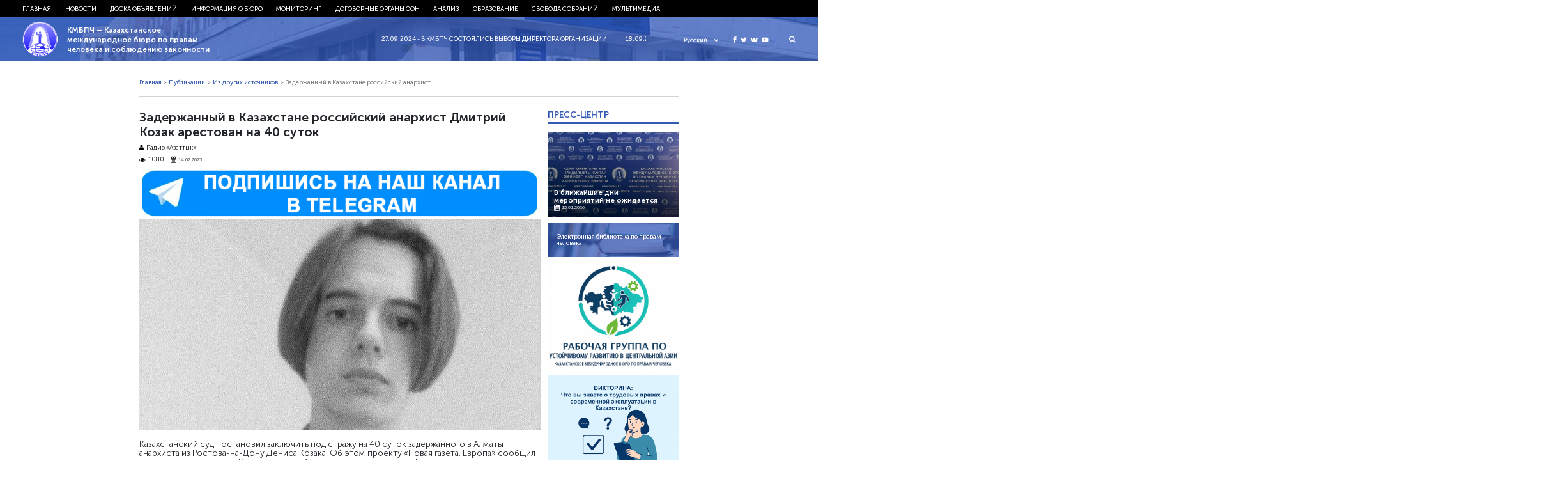

--- FILE ---
content_type: text/html; charset=UTF-8
request_url: https://bureau.kz/novosti/kozak-arestovan-na-40-sutok/
body_size: 12023
content:
<!DOCTYPE html>
<html>
<head>

    <meta name='robots' content='index, follow, max-image-preview:large, max-snippet:-1, max-video-preview:-1' />

	<!-- This site is optimized with the Yoast SEO plugin v26.5 - https://yoast.com/wordpress/plugins/seo/ -->
	<title>Задержанный в Казахстане российский анархист Дмитрий Козак арестован на 40 суток</title>
	<meta name="description" content="Козак уже написал заявление на предоставление статуса беженца. Рассмотрение ходатайства может занять до трёх месяцев, причём срок рассмотрения может быть продлён до полугода, уточнил правозащитник." />
	<link rel="canonical" href="https://bureau.kz/novosti/kozak-arestovan-na-40-sutok/" />
	<meta property="og:locale" content="ru_RU" />
	<meta property="og:type" content="article" />
	<meta property="og:title" content="Задержанный в Казахстане российский анархист Дмитрий Козак арестован на 40 суток" />
	<meta property="og:description" content="Козак уже написал заявление на предоставление статуса беженца. Рассмотрение ходатайства может занять до трёх месяцев, причём срок рассмотрения может быть продлён до полугода, уточнил правозащитник." />
	<meta property="og:url" content="https://bureau.kz/novosti/kozak-arestovan-na-40-sutok/" />
	<meta property="og:site_name" content="КМБПЧ - Казахстанское международное бюро по правам человека и соблюдению законности" />
	<meta property="article:published_time" content="2023-02-14T07:16:01+00:00" />
	<meta property="article:modified_time" content="2023-02-14T07:16:23+00:00" />
	<meta property="og:image" content="https://bureau.kz/wp-content/uploads/2023/02/1002_kozak.jpg" />
	<meta property="og:image:width" content="1200" />
	<meta property="og:image:height" content="630" />
	<meta property="og:image:type" content="image/jpeg" />
	<meta name="author" content="grishyn" />
	<meta name="twitter:card" content="summary_large_image" />
	<meta name="twitter:title" content="Задержанный в Казахстане российский анархист Дмитрий Козак арестован на 40 суток" />
	<meta name="twitter:description" content="Козак уже написал заявление на предоставление статуса беженца. Рассмотрение ходатайства может занять до трёх месяцев, причём срок рассмотрения может быть продлён до полугода, уточнил правозащитник." />
	<meta name="twitter:image" content="https://bureau.kz/wp-content/uploads/2023/02/1002_kozak.jpg" />
	<meta name="twitter:label1" content="Написано автором" />
	<meta name="twitter:data1" content="grishyn" />
	<meta name="twitter:label2" content="Примерное время для чтения" />
	<meta name="twitter:data2" content="2 минуты" />
	<script type="application/ld+json" class="yoast-schema-graph">{"@context":"https://schema.org","@graph":[{"@type":"Article","@id":"https://bureau.kz/novosti/kozak-arestovan-na-40-sutok/#article","isPartOf":{"@id":"https://bureau.kz/novosti/kozak-arestovan-na-40-sutok/"},"author":{"name":"grishyn","@id":"https://bureau.kz/#/schema/person/854591673747b4c84ffeb3b9073e9b51"},"headline":"Задержанный в Казахстане российский анархист Дмитрий Козак арестован на 40 суток","datePublished":"2023-02-14T07:16:01+00:00","dateModified":"2023-02-14T07:16:23+00:00","mainEntityOfPage":{"@id":"https://bureau.kz/novosti/kozak-arestovan-na-40-sutok/"},"wordCount":195,"publisher":{"@id":"https://bureau.kz/#organization"},"image":{"@id":"https://bureau.kz/novosti/kozak-arestovan-na-40-sutok/#primaryimage"},"thumbnailUrl":"https://bureau.kz/wp-content/uploads/2023/02/1002_kozak.jpg","keywords":["Беженцы"],"articleSection":["Из других источников","Новости"],"inLanguage":"ru-RU"},{"@type":"WebPage","@id":"https://bureau.kz/novosti/kozak-arestovan-na-40-sutok/","url":"https://bureau.kz/novosti/kozak-arestovan-na-40-sutok/","name":"Задержанный в Казахстане российский анархист Дмитрий Козак арестован на 40 суток","isPartOf":{"@id":"https://bureau.kz/#website"},"primaryImageOfPage":{"@id":"https://bureau.kz/novosti/kozak-arestovan-na-40-sutok/#primaryimage"},"image":{"@id":"https://bureau.kz/novosti/kozak-arestovan-na-40-sutok/#primaryimage"},"thumbnailUrl":"https://bureau.kz/wp-content/uploads/2023/02/1002_kozak.jpg","datePublished":"2023-02-14T07:16:01+00:00","dateModified":"2023-02-14T07:16:23+00:00","description":"Козак уже написал заявление на предоставление статуса беженца. Рассмотрение ходатайства может занять до трёх месяцев, причём срок рассмотрения может быть продлён до полугода, уточнил правозащитник.","breadcrumb":{"@id":"https://bureau.kz/novosti/kozak-arestovan-na-40-sutok/#breadcrumb"},"inLanguage":"ru-RU","potentialAction":[{"@type":"ReadAction","target":["https://bureau.kz/novosti/kozak-arestovan-na-40-sutok/"]}]},{"@type":"ImageObject","inLanguage":"ru-RU","@id":"https://bureau.kz/novosti/kozak-arestovan-na-40-sutok/#primaryimage","url":"https://bureau.kz/wp-content/uploads/2023/02/1002_kozak.jpg","contentUrl":"https://bureau.kz/wp-content/uploads/2023/02/1002_kozak.jpg","width":1200,"height":630},{"@type":"BreadcrumbList","@id":"https://bureau.kz/novosti/kozak-arestovan-na-40-sutok/#breadcrumb","itemListElement":[{"@type":"ListItem","position":1,"name":"Home","item":"https://bureau.kz/"},{"@type":"ListItem","position":2,"name":"Задержанный в Казахстане российский анархист Дмитрий Козак арестован на 40 суток"}]},{"@type":"WebSite","@id":"https://bureau.kz/#website","url":"https://bureau.kz/","name":"КМБПЧ - Казахстанское международное бюро по правам человека и соблюдению законности","description":"Правозащитное общественное объединение","publisher":{"@id":"https://bureau.kz/#organization"},"potentialAction":[{"@type":"SearchAction","target":{"@type":"EntryPoint","urlTemplate":"https://bureau.kz/?s={search_term_string}"},"query-input":{"@type":"PropertyValueSpecification","valueRequired":true,"valueName":"search_term_string"}}],"inLanguage":"ru-RU"},{"@type":"Organization","@id":"https://bureau.kz/#organization","name":"казахстанские международное бюро по правам человека и соблюдению законности","url":"https://bureau.kz/","logo":{"@type":"ImageObject","inLanguage":"ru-RU","@id":"https://bureau.kz/#/schema/logo/image/","url":"https://bureau.kz/wp-content/uploads/2020/04/kmbpch-logo_png.png","contentUrl":"https://bureau.kz/wp-content/uploads/2020/04/kmbpch-logo_png.png","width":300,"height":289,"caption":"казахстанские международное бюро по правам человека и соблюдению законности"},"image":{"@id":"https://bureau.kz/#/schema/logo/image/"}},{"@type":"Person","@id":"https://bureau.kz/#/schema/person/854591673747b4c84ffeb3b9073e9b51","name":"grishyn","url":"https://bureau.kz/author/grishyn/"}]}</script>
	<!-- / Yoast SEO plugin. -->


<link rel="alternate" title="oEmbed (JSON)" type="application/json+oembed" href="https://bureau.kz/wp-json/oembed/1.0/embed?url=https%3A%2F%2Fbureau.kz%2Fnovosti%2Fkozak-arestovan-na-40-sutok%2F&#038;lang=ru" />
<link rel="alternate" title="oEmbed (XML)" type="text/xml+oembed" href="https://bureau.kz/wp-json/oembed/1.0/embed?url=https%3A%2F%2Fbureau.kz%2Fnovosti%2Fkozak-arestovan-na-40-sutok%2F&#038;format=xml&#038;lang=ru" />
<style id='wp-img-auto-sizes-contain-inline-css' type='text/css'>
img:is([sizes=auto i],[sizes^="auto," i]){contain-intrinsic-size:3000px 1500px}
/*# sourceURL=wp-img-auto-sizes-contain-inline-css */
</style>
<style id='wp-emoji-styles-inline-css' type='text/css'>

	img.wp-smiley, img.emoji {
		display: inline !important;
		border: none !important;
		box-shadow: none !important;
		height: 1em !important;
		width: 1em !important;
		margin: 0 0.07em !important;
		vertical-align: -0.1em !important;
		background: none !important;
		padding: 0 !important;
	}
/*# sourceURL=wp-emoji-styles-inline-css */
</style>
<style id='wp-block-library-inline-css' type='text/css'>
:root{--wp-block-synced-color:#7a00df;--wp-block-synced-color--rgb:122,0,223;--wp-bound-block-color:var(--wp-block-synced-color);--wp-editor-canvas-background:#ddd;--wp-admin-theme-color:#007cba;--wp-admin-theme-color--rgb:0,124,186;--wp-admin-theme-color-darker-10:#006ba1;--wp-admin-theme-color-darker-10--rgb:0,107,160.5;--wp-admin-theme-color-darker-20:#005a87;--wp-admin-theme-color-darker-20--rgb:0,90,135;--wp-admin-border-width-focus:2px}@media (min-resolution:192dpi){:root{--wp-admin-border-width-focus:1.5px}}.wp-element-button{cursor:pointer}:root .has-very-light-gray-background-color{background-color:#eee}:root .has-very-dark-gray-background-color{background-color:#313131}:root .has-very-light-gray-color{color:#eee}:root .has-very-dark-gray-color{color:#313131}:root .has-vivid-green-cyan-to-vivid-cyan-blue-gradient-background{background:linear-gradient(135deg,#00d084,#0693e3)}:root .has-purple-crush-gradient-background{background:linear-gradient(135deg,#34e2e4,#4721fb 50%,#ab1dfe)}:root .has-hazy-dawn-gradient-background{background:linear-gradient(135deg,#faaca8,#dad0ec)}:root .has-subdued-olive-gradient-background{background:linear-gradient(135deg,#fafae1,#67a671)}:root .has-atomic-cream-gradient-background{background:linear-gradient(135deg,#fdd79a,#004a59)}:root .has-nightshade-gradient-background{background:linear-gradient(135deg,#330968,#31cdcf)}:root .has-midnight-gradient-background{background:linear-gradient(135deg,#020381,#2874fc)}:root{--wp--preset--font-size--normal:16px;--wp--preset--font-size--huge:42px}.has-regular-font-size{font-size:1em}.has-larger-font-size{font-size:2.625em}.has-normal-font-size{font-size:var(--wp--preset--font-size--normal)}.has-huge-font-size{font-size:var(--wp--preset--font-size--huge)}.has-text-align-center{text-align:center}.has-text-align-left{text-align:left}.has-text-align-right{text-align:right}.has-fit-text{white-space:nowrap!important}#end-resizable-editor-section{display:none}.aligncenter{clear:both}.items-justified-left{justify-content:flex-start}.items-justified-center{justify-content:center}.items-justified-right{justify-content:flex-end}.items-justified-space-between{justify-content:space-between}.screen-reader-text{border:0;clip-path:inset(50%);height:1px;margin:-1px;overflow:hidden;padding:0;position:absolute;width:1px;word-wrap:normal!important}.screen-reader-text:focus{background-color:#ddd;clip-path:none;color:#444;display:block;font-size:1em;height:auto;left:5px;line-height:normal;padding:15px 23px 14px;text-decoration:none;top:5px;width:auto;z-index:100000}html :where(.has-border-color){border-style:solid}html :where([style*=border-top-color]){border-top-style:solid}html :where([style*=border-right-color]){border-right-style:solid}html :where([style*=border-bottom-color]){border-bottom-style:solid}html :where([style*=border-left-color]){border-left-style:solid}html :where([style*=border-width]){border-style:solid}html :where([style*=border-top-width]){border-top-style:solid}html :where([style*=border-right-width]){border-right-style:solid}html :where([style*=border-bottom-width]){border-bottom-style:solid}html :where([style*=border-left-width]){border-left-style:solid}html :where(img[class*=wp-image-]){height:auto;max-width:100%}:where(figure){margin:0 0 1em}html :where(.is-position-sticky){--wp-admin--admin-bar--position-offset:var(--wp-admin--admin-bar--height,0px)}@media screen and (max-width:600px){html :where(.is-position-sticky){--wp-admin--admin-bar--position-offset:0px}}

/*# sourceURL=wp-block-library-inline-css */
</style>
<style id='classic-theme-styles-inline-css' type='text/css'>
/*! This file is auto-generated */
.wp-block-button__link{color:#fff;background-color:#32373c;border-radius:9999px;box-shadow:none;text-decoration:none;padding:calc(.667em + 2px) calc(1.333em + 2px);font-size:1.125em}.wp-block-file__button{background:#32373c;color:#fff;text-decoration:none}
/*# sourceURL=/wp-includes/css/classic-themes.min.css */
</style>
<script type="text/javascript" src="https://bureau.kz/wp-includes/js/jquery/jquery.min.js?ver=3.7.1" id="jquery-core-js"></script>
<script type="text/javascript" src="https://bureau.kz/wp-includes/js/jquery/jquery-migrate.min.js?ver=3.4.1" id="jquery-migrate-js"></script>
<script type="text/javascript" src="https://bureau.kz/wp-content/themes/kmb/assets/js/jquery.cookie.js?ver=6.9" id="cookie-js"></script>
<link rel="https://api.w.org/" href="https://bureau.kz/wp-json/" /><link rel="alternate" title="JSON" type="application/json" href="https://bureau.kz/wp-json/wp/v2/posts/52698" /><link rel='shortlink' href='https://bureau.kz/?p=52698' />
    <meta charset="utf-8">
	
	<meta name="yandex-verification" content="4f7587ca0b54ffd4" />
	<script charset="UTF-8" src="//web.webpushs.com/js/push/cf75fec092c8a63cf68d82bd321f3844_1.js" async></script>
    <meta name="viewport" content="width=device-width, initial-scale=1.0">
    <link rel="stylesheet" type="text/css" href="https://bureau.kz/wp-content/themes/kmb/assets/css/bootstrap.css"/>
    <link rel="stylesheet" type="text/css" href="https://bureau.kz/wp-content/themes/kmb/assets/css/font-awesome.min.css"/>
    <link rel="stylesheet" type="text/css" href="https://bureau.kz/wp-content/themes/kmb/assets/css/owl.carousel.min.css"/>
    <link rel="stylesheet" type="text/css" href="https://bureau.kz/wp-content/themes/kmb/assets/css/animate.css"/>
    <link rel="stylesheet" type="text/css" href="https://bureau.kz/wp-content/themes/kmb/assets/css/style.css?ver=28.05"/>
    <link rel="stylesheet" type="text/css" href="https://bureau.kz/wp-content/themes/kmb/assets/css/responsive.css?ver=28.05"/>
    <link rel="icon" type="image/png" href="https://bureau.kz/wp-content/themes/kmb/assets/img/ico.png">
  <meta property="fb:app_id" content="414363522289648" />
  <meta property="fb:pages" content="1359934860792339" />
  <meta name="yandex-verification" content="19e457e17d412821" />
  <script async defer src="https://connect.facebook.net/en_US/sdk.js#xfbml=1&version=v3.2"></script>

  <script type="text/javascript">
      (function (d, w, c) {
        (w[c] = w[c] || []).push(function() {
          try {
            w.yaCounter24572609 = new Ya.Metrika({
              id:24572609,
              clickmap:true,
              trackLinks:true,
              accurateTrackBounce:true,
              webvisor:true
            });
          } catch(e) { }
        });

        var n = d.getElementsByTagName("script")[0],
          s = d.createElement("script"),
          f = function () { n.parentNode.insertBefore(s, n); };
        s.type = "text/javascript";
        s.async = true;
        s.src = "https://mc.yandex.ru/metrika/watch.js";

        if (w.opera == "[object Opera]") {
          d.addEventListener("DOMContentLoaded", f, false);
        } else { f(); }
      })(document, window, "yandex_metrika_callbacks");
    </script>
    <noscript><div><img src="https://mc.yandex.ru/watch/24572609" style="position:absolute; left:-9999px;" alt="" /></div></noscript>

    <script async src="https://www.googletagmanager.com/gtag/js?id=UA-113785377-1"></script>
    <script>
      window.dataLayer = window.dataLayer || [];
      function gtag(){dataLayer.push(arguments);}
      gtag('js', new Date());
  
      gtag('config', 'UA-113785377-1');
    </script>

  <!-- Facebook Pixel Code -->
  <script>
    !function(f,b,e,v,n,t,s)
    {if(f.fbq)return;n=f.fbq=function(){n.callMethod?
      n.callMethod.apply(n,arguments):n.queue.push(arguments)};
      if(!f._fbq)f._fbq=n;n.push=n;n.loaded=!0;n.version='2.0';
      n.queue=[];t=b.createElement(e);t.async=!0;
      t.src=v;s=b.getElementsByTagName(e)[0];
      s.parentNode.insertBefore(t,s)}(window, document,'script',
      'https://connect.facebook.net/en_US/fbevents.js');
    fbq('init', '403864540035805');
    fbq('track', 'PageView');
  </script>
  <noscript><img height="1" width="1" style="display:none"
                 src="https://www.facebook.com/tr?id=403864540035805&ev=PageView&noscript=1"
    /></noscript>
  <!-- End Facebook Pixel Code -->
	
  <meta name='robots' content='index, follow, max-image-preview:large, max-snippet:-1, max-video-preview:-1' />

	<!-- This site is optimized with the Yoast SEO plugin v26.5 - https://yoast.com/wordpress/plugins/seo/ -->
	<title>Задержанный в Казахстане российский анархист Дмитрий Козак арестован на 40 суток</title>
	<meta name="description" content="Козак уже написал заявление на предоставление статуса беженца. Рассмотрение ходатайства может занять до трёх месяцев, причём срок рассмотрения может быть продлён до полугода, уточнил правозащитник." />
	<link rel="canonical" href="https://bureau.kz/novosti/kozak-arestovan-na-40-sutok/" />
	<meta property="og:locale" content="ru_RU" />
	<meta property="og:type" content="article" />
	<meta property="og:title" content="Задержанный в Казахстане российский анархист Дмитрий Козак арестован на 40 суток" />
	<meta property="og:description" content="Козак уже написал заявление на предоставление статуса беженца. Рассмотрение ходатайства может занять до трёх месяцев, причём срок рассмотрения может быть продлён до полугода, уточнил правозащитник." />
	<meta property="og:url" content="https://bureau.kz/novosti/kozak-arestovan-na-40-sutok/" />
	<meta property="og:site_name" content="КМБПЧ - Казахстанское международное бюро по правам человека и соблюдению законности" />
	<meta property="article:published_time" content="2023-02-14T07:16:01+00:00" />
	<meta property="article:modified_time" content="2023-02-14T07:16:23+00:00" />
	<meta property="og:image" content="https://bureau.kz/wp-content/uploads/2023/02/1002_kozak.jpg" />
	<meta property="og:image:width" content="1200" />
	<meta property="og:image:height" content="630" />
	<meta property="og:image:type" content="image/jpeg" />
	<meta name="author" content="grishyn" />
	<meta name="twitter:card" content="summary_large_image" />
	<meta name="twitter:title" content="Задержанный в Казахстане российский анархист Дмитрий Козак арестован на 40 суток" />
	<meta name="twitter:description" content="Козак уже написал заявление на предоставление статуса беженца. Рассмотрение ходатайства может занять до трёх месяцев, причём срок рассмотрения может быть продлён до полугода, уточнил правозащитник." />
	<meta name="twitter:image" content="https://bureau.kz/wp-content/uploads/2023/02/1002_kozak.jpg" />
	<meta name="twitter:label1" content="Написано автором" />
	<meta name="twitter:data1" content="grishyn" />
	<meta name="twitter:label2" content="Примерное время для чтения" />
	<meta name="twitter:data2" content="2 минуты" />
	<script type="application/ld+json" class="yoast-schema-graph">{"@context":"https://schema.org","@graph":[{"@type":"Article","@id":"https://bureau.kz/novosti/kozak-arestovan-na-40-sutok/#article","isPartOf":{"@id":"https://bureau.kz/novosti/kozak-arestovan-na-40-sutok/"},"author":{"name":"grishyn","@id":"https://bureau.kz/#/schema/person/854591673747b4c84ffeb3b9073e9b51"},"headline":"Задержанный в Казахстане российский анархист Дмитрий Козак арестован на 40 суток","datePublished":"2023-02-14T07:16:01+00:00","dateModified":"2023-02-14T07:16:23+00:00","mainEntityOfPage":{"@id":"https://bureau.kz/novosti/kozak-arestovan-na-40-sutok/"},"wordCount":195,"publisher":{"@id":"https://bureau.kz/#organization"},"image":{"@id":"https://bureau.kz/novosti/kozak-arestovan-na-40-sutok/#primaryimage"},"thumbnailUrl":"https://bureau.kz/wp-content/uploads/2023/02/1002_kozak.jpg","keywords":["Беженцы"],"articleSection":["Из других источников","Новости"],"inLanguage":"ru-RU"},{"@type":"WebPage","@id":"https://bureau.kz/novosti/kozak-arestovan-na-40-sutok/","url":"https://bureau.kz/novosti/kozak-arestovan-na-40-sutok/","name":"Задержанный в Казахстане российский анархист Дмитрий Козак арестован на 40 суток","isPartOf":{"@id":"https://bureau.kz/#website"},"primaryImageOfPage":{"@id":"https://bureau.kz/novosti/kozak-arestovan-na-40-sutok/#primaryimage"},"image":{"@id":"https://bureau.kz/novosti/kozak-arestovan-na-40-sutok/#primaryimage"},"thumbnailUrl":"https://bureau.kz/wp-content/uploads/2023/02/1002_kozak.jpg","datePublished":"2023-02-14T07:16:01+00:00","dateModified":"2023-02-14T07:16:23+00:00","description":"Козак уже написал заявление на предоставление статуса беженца. Рассмотрение ходатайства может занять до трёх месяцев, причём срок рассмотрения может быть продлён до полугода, уточнил правозащитник.","breadcrumb":{"@id":"https://bureau.kz/novosti/kozak-arestovan-na-40-sutok/#breadcrumb"},"inLanguage":"ru-RU","potentialAction":[{"@type":"ReadAction","target":["https://bureau.kz/novosti/kozak-arestovan-na-40-sutok/"]}]},{"@type":"ImageObject","inLanguage":"ru-RU","@id":"https://bureau.kz/novosti/kozak-arestovan-na-40-sutok/#primaryimage","url":"https://bureau.kz/wp-content/uploads/2023/02/1002_kozak.jpg","contentUrl":"https://bureau.kz/wp-content/uploads/2023/02/1002_kozak.jpg","width":1200,"height":630},{"@type":"BreadcrumbList","@id":"https://bureau.kz/novosti/kozak-arestovan-na-40-sutok/#breadcrumb","itemListElement":[{"@type":"ListItem","position":1,"name":"Home","item":"https://bureau.kz/"},{"@type":"ListItem","position":2,"name":"Задержанный в Казахстане российский анархист Дмитрий Козак арестован на 40 суток"}]},{"@type":"WebSite","@id":"https://bureau.kz/#website","url":"https://bureau.kz/","name":"КМБПЧ - Казахстанское международное бюро по правам человека и соблюдению законности","description":"Правозащитное общественное объединение","publisher":{"@id":"https://bureau.kz/#organization"},"potentialAction":[{"@type":"SearchAction","target":{"@type":"EntryPoint","urlTemplate":"https://bureau.kz/?s={search_term_string}"},"query-input":{"@type":"PropertyValueSpecification","valueRequired":true,"valueName":"search_term_string"}}],"inLanguage":"ru-RU"},{"@type":"Organization","@id":"https://bureau.kz/#organization","name":"казахстанские международное бюро по правам человека и соблюдению законности","url":"https://bureau.kz/","logo":{"@type":"ImageObject","inLanguage":"ru-RU","@id":"https://bureau.kz/#/schema/logo/image/","url":"https://bureau.kz/wp-content/uploads/2020/04/kmbpch-logo_png.png","contentUrl":"https://bureau.kz/wp-content/uploads/2020/04/kmbpch-logo_png.png","width":300,"height":289,"caption":"казахстанские международное бюро по правам человека и соблюдению законности"},"image":{"@id":"https://bureau.kz/#/schema/logo/image/"}},{"@type":"Person","@id":"https://bureau.kz/#/schema/person/854591673747b4c84ffeb3b9073e9b51","name":"grishyn","url":"https://bureau.kz/author/grishyn/"}]}</script>
	<!-- / Yoast SEO plugin. -->


<link rel="https://api.w.org/" href="https://bureau.kz/wp-json/" /><link rel="alternate" title="JSON" type="application/json" href="https://bureau.kz/wp-json/wp/v2/posts/52698" /><link rel='shortlink' href='https://bureau.kz/?p=52698' />
</head>
<body>
	
	<div id="fb-root"></div>
<script async defer crossorigin="anonymous" src="https://connect.facebook.net/ru_RU/sdk.js#xfbml=1&version=v20.0" nonce="nwUFWIqO"></script>


<!-- <div class="loader">
    <img src="https://bureau.kz/wp-content/themes/kmb/assets/img/logo.png">
</div> -->
<div class="hFixer">
<header>
    <div class="header-nav">
        <div class="header-container">
            <!--------------mobile-------------->
            <div class="mob_block">
                <div class="flex align-center headerMob">
                    <button id="menu_show">
                        <i class="fa fa-bars"></i>
                        <i class="fa fa-close"></i>
                    </button>
                  <div class="social">
                    <a href="https://www.facebook.com/kibhr/" target="_blank">
                      <i class="fa fa-facebook" aria-hidden="true"></i>
                    </a>
                    <a href="https://twitter.com/bureau_kz" target="_blank">
                      <i class="fa fa-twitter" aria-hidden="true"></i>
                    </a>
                    <a href="https://vk.com/bureaukz" target="_blank">
                      <i class="fa fa-vk" aria-hidden="true"></i>
                    </a>
                    <a href="https://www.youtube.com/channel/UCS-naQUtdVyDmXJwjcUlcVA" target="_blank">
                      <i class="fa fa-youtube-play" aria-hidden="true"></i>
                    </a>
                  </div>
                                        <div class="lang_select">
                        <div class="lang_select_box">
                            <a href="#" class="lang_item_active">
                                <span>Русский</span>
                                <i class="fa fa-chevron-down" aria-hidden="true"></i>
                            </a>
                        </div>
                        <div class="lang_dropdown">
                            <a href="/" class="lang_item">
                              <span>Русский</span>
                            </a>
                            <a href="/kk/" class="lang_item">
                                <span>Қазақ тілі</span>
                            </a>
                            <a href="/en/" class="lang_item">
                                <span>English</span>
                            </a>
                        </div>
                    </div>
                </div>

            </div>
            <!--------------/mobile-------------->

            <div class="menu flex start"><ul id="menu-top_menu_ru" class="menu flex start"><li id="menu-item-38562" class="menu-item menu-item-type-custom menu-item-object-custom menu-item-38562"><a href="/">Главная</a></li>
<li id="menu-item-38570" class="menu-item menu-item-type-taxonomy menu-item-object-category current-post-ancestor current-menu-parent current-post-parent menu-item-has-children mparent menu-item-38570"><a href="https://bureau.kz/novosti/">Новости</a>
<ul class="sub-menu">
	<li id="menu-item-38576" class="menu-item menu-item-type-taxonomy menu-item-object-category current-post-ancestor current-menu-parent current-post-parent menu-item-38576"><a href="https://bureau.kz/publ-all/iz_drugikh_istochnikov/">Из других источников</a></li>
	<li id="menu-item-38575" class="menu-item menu-item-type-taxonomy menu-item-object-category menu-item-38575"><a href="https://bureau.kz/publ-all/sobstvennaya_informaciya/">Собственная информация</a></li>
	<li id="menu-item-38577" class="menu-item menu-item-type-taxonomy menu-item-object-category menu-item-38577"><a href="https://bureau.kz/novosti/zayavleniya_i_obrasheniya/">Заявления и обращения</a></li>
	<li id="menu-item-38578" class="menu-item menu-item-type-taxonomy menu-item-object-category menu-item-38578"><a href="https://bureau.kz/novosti/strategicheskie_dela/">Стратегические дела</a></li>
	<li id="menu-item-38579" class="menu-item menu-item-type-taxonomy menu-item-object-category menu-item-38579"><a href="https://bureau.kz/novosti/nashi_dostijeniya/">Наши достижения</a></li>
	<li id="menu-item-38580" class="menu-item menu-item-type-taxonomy menu-item-object-category menu-item-38580"><a href="https://bureau.kz/novosti/nashi_press-konferencii/">Наши пресс-конференции</a></li>
	<li id="menu-item-38581" class="menu-item menu-item-type-taxonomy menu-item-object-category menu-item-38581"><a href="https://bureau.kz/novosti/kmbpchisz_v_zerkale_smi/">КМБПЧиСЗ в зеркале СМИ</a></li>
</ul>
</li>
<li id="menu-item-38571" class="menu-item menu-item-type-taxonomy menu-item-object-category menu-item-has-children mparent menu-item-38571"><a href="https://bureau.kz/doska_obyyavlenii/">Доска объявлений</a>
<ul class="sub-menu">
	<li id="menu-item-38582" class="menu-item menu-item-type-taxonomy menu-item-object-category menu-item-38582"><a href="https://bureau.kz/doska_obyyavlenii/obyyavleniya_i_meropriyatiya/">Объявления и мероприятия</a></li>
</ul>
</li>
<li id="menu-item-38563" class="menu-item menu-item-type-taxonomy menu-item-object-category menu-item-has-children mparent menu-item-38563"><a href="https://bureau.kz/informaciya_o_byuro/">Информация о бюро</a>
<ul class="sub-menu">
	<li id="menu-item-38583" class="menu-item menu-item-type-taxonomy menu-item-object-category menu-item-38583"><a href="https://bureau.kz/informaciya_o_byuro/istoriya_byuro/">История Бюро</a></li>
	<li id="menu-item-39301" class="menu-item menu-item-type-post_type menu-item-object-page menu-item-39301"><a href="https://bureau.kz/strategiya-razvitiya/">Стратегия развития</a></li>
	<li id="menu-item-39302" class="menu-item menu-item-type-post_type menu-item-object-page menu-item-39302"><a href="https://bureau.kz/status-i-struktura/">Статус и структура</a></li>
	<li id="menu-item-39305" class="menu-item menu-item-type-post_type menu-item-object-page menu-item-39305"><a href="https://bureau.kz/vnutrennyaya-politika/">Внутренняя политика</a></li>
	<li id="menu-item-39310" class="menu-item menu-item-type-post_type menu-item-object-page menu-item-39310"><a href="https://bureau.kz/nashi-proekty/">Наши проекты</a></li>
	<li id="menu-item-39313" class="menu-item menu-item-type-post_type menu-item-object-page menu-item-39313"><a href="https://bureau.kz/nashi-kontakty/">Наши контакты</a></li>
	<li id="menu-item-38584" class="menu-item menu-item-type-taxonomy menu-item-object-category menu-item-38584"><a href="https://bureau.kz/informaciya_o_byuro/nashi_otchety/">Отчетность</a></li>
	<li id="menu-item-38585" class="menu-item menu-item-type-taxonomy menu-item-object-category menu-item-38585"><a href="https://bureau.kz/informaciya_o_byuro/nashi_pozdravleniya/">Наши поздравления</a></li>
</ul>
</li>
<li id="menu-item-38564" class="menu-item menu-item-type-taxonomy menu-item-object-category menu-item-has-children mparent menu-item-38564"><a href="https://bureau.kz/monitoring_2/">Мониторинг</a>
<ul class="sub-menu">
	<li id="menu-item-39322" class="menu-item menu-item-type-post_type menu-item-object-page menu-item-39322"><a href="https://bureau.kz/elektronnyj-byulleten-situacziya-s-pravami-cheloveka-v-kazahstane/">Электронный бюллетень «Ситуация с правами человека в Казахстане»</a></li>
	<li id="menu-item-38586" class="menu-item menu-item-type-taxonomy menu-item-object-category menu-item-38586"><a href="https://bureau.kz/monitoring_2/doklady_i_otchety_kmbpc/">Доклады и отчеты КМБПЧ</a></li>
	<li id="menu-item-38587" class="menu-item menu-item-type-taxonomy menu-item-object-category menu-item-38587"><a href="https://bureau.kz/monitoring_2/mejdunarodnye_otchety_2/">Доклады и отчеты международных правозащитных организаций и зарубежных госструктур</a></li>
	<li id="menu-item-38588" class="menu-item menu-item-type-taxonomy menu-item-object-category menu-item-38588"><a href="https://bureau.kz/monitoring_2/alternativnye_doklady/">Альтернативные доклады НПО РК в договорных органах</a></li>
	<li id="menu-item-38589" class="menu-item menu-item-type-taxonomy menu-item-object-category menu-item-38589"><a href="https://bureau.kz/monitoring_2/nacionalnyi_plan_deistvii_rk_po_pravam_cheloveka/">Национальный план действий РК по правам человека</a></li>
	<li id="menu-item-38590" class="menu-item menu-item-type-taxonomy menu-item-object-category menu-item-38590"><a href="https://bureau.kz/monitoring_2/universalnyi_periodicheskii_obzor/">Универсальный периодический обзор</a></li>
	<li id="menu-item-38591" class="menu-item menu-item-type-taxonomy menu-item-object-category menu-item-38591"><a href="https://bureau.kz/monitoring_2/sudebnaya_praktika/">Судебная практика</a></li>
</ul>
</li>
<li id="menu-item-38565" class="menu-item menu-item-type-taxonomy menu-item-object-category menu-item-has-children mparent menu-item-38565"><a href="https://bureau.kz/dogovornye_organy_oon/">Договорные органы ООН</a>
<ul class="sub-menu">
	<li id="menu-item-38592" class="menu-item menu-item-type-taxonomy menu-item-object-category menu-item-38592"><a href="https://bureau.kz/dogovornye_organy_oon/kommentarii_i_zamechaniya_dogovornykh_organov_k_dokladam_rk/">Комментарии и замечания договорных органов к докладам РК и доклады тематических механизмов о визитах в РК</a></li>
	<li id="menu-item-39329" class="menu-item menu-item-type-post_type menu-item-object-page menu-item-39329"><a href="https://bureau.kz/tablicza-reshenij-konvenczionnyh-organov-oon-v-otnoshenii-kazahstana/">Таблица решений конвенционных органов ООН в отношении Казахстана</a></li>
	<li id="menu-item-38595" class="menu-item menu-item-type-taxonomy menu-item-object-category menu-item-38595"><a href="https://bureau.kz/dogovornye_organy_oon/posobiya_2/">Пособия</a></li>
</ul>
</li>
<li id="menu-item-38566" class="menu-item menu-item-type-taxonomy menu-item-object-category menu-item-has-children mparent menu-item-38566"><a href="https://bureau.kz/analiz/">Анализ</a>
<ul class="sub-menu">
	<li id="menu-item-38596" class="menu-item menu-item-type-taxonomy menu-item-object-category menu-item-38596"><a href="https://bureau.kz/analiz/tekushii_analiz_zakonodatelstva/">Текущий анализ законодательства</a></li>
	<li id="menu-item-38597" class="menu-item menu-item-type-taxonomy menu-item-object-category menu-item-38597"><a href="https://bureau.kz/analiz/kommentarii_i_zaklyucheniya/">Комментарии и заключения</a></li>
</ul>
</li>
<li id="menu-item-38567" class="menu-item menu-item-type-taxonomy menu-item-object-category menu-item-has-children mparent menu-item-38567"><a href="https://bureau.kz/obrazovanie/">Образование</a>
<ul class="sub-menu">
	<li id="menu-item-38598" class="menu-item menu-item-type-taxonomy menu-item-object-category menu-item-38598"><a href="https://bureau.kz/obrazovanie/shkola_po_pravam_cheloveka/">Школа по правам человека</a></li>
	<li id="menu-item-38599" class="menu-item menu-item-type-taxonomy menu-item-object-category menu-item-38599"><a href="https://bureau.kz/obrazovanie/znai_svoi_prava/">«Знай свои права!»</a></li>
	<li id="menu-item-38593" class="menu-item menu-item-type-taxonomy menu-item-object-category menu-item-38593"><a href="https://bureau.kz/obrazovanie/uchebnye_posobiya/">Пособия и памятки</a></li>
</ul>
</li>
<li id="menu-item-38568" class="menu-item menu-item-type-taxonomy menu-item-object-category menu-item-has-children mparent menu-item-38568"><a href="https://bureau.kz/svoboda_sobranii/">Свобода собраний</a>
<ul class="sub-menu">
	<li id="menu-item-38594" class="menu-item menu-item-type-taxonomy menu-item-object-category menu-item-38594"><a href="https://bureau.kz/svoboda_sobranii/mejdunarodnye_dokumenty/">Международные документы</a></li>
	<li id="menu-item-38600" class="menu-item menu-item-type-taxonomy menu-item-object-category menu-item-38600"><a href="https://bureau.kz/svoboda_sobranii/zakonodatelnye_akty_rk/">Законодательные акты РК</a></li>
	<li id="menu-item-38601" class="menu-item menu-item-type-taxonomy menu-item-object-category menu-item-38601"><a href="https://bureau.kz/svoboda_sobranii/analitika/">Аналитика</a></li>
	<li id="menu-item-38602" class="menu-item menu-item-type-taxonomy menu-item-object-category menu-item-38602"><a href="https://bureau.kz/svoboda_sobranii/otvety_gosudarstvennykh_organov/">Ответы государственных органов</a></li>
	<li id="menu-item-38603" class="menu-item menu-item-type-taxonomy menu-item-object-category menu-item-38603"><a href="https://bureau.kz/svoboda_sobranii/doklady/">Доклады</a></li>
	<li id="menu-item-38604" class="menu-item menu-item-type-taxonomy menu-item-object-category menu-item-38604"><a href="https://bureau.kz/svoboda_sobranii/zakonoproekt/">Законопроект</a></li>
	<li id="menu-item-39332" class="menu-item menu-item-type-post_type menu-item-object-page menu-item-39332"><a href="https://bureau.kz/pamyatka-pravo-na-svobodu-mirnyh-sobranij/">Памятка «Право на свободу мирных собраний»</a></li>
</ul>
</li>
<li id="menu-item-38573" class="menu-item menu-item-type-taxonomy menu-item-object-category menu-item-has-children mparent menu-item-38573"><a href="https://bureau.kz/multimedia_ru/">Мультимедиа</a>
<ul class="sub-menu">
	<li id="menu-item-38605" class="menu-item menu-item-type-taxonomy menu-item-object-category menu-item-38605"><a href="https://bureau.kz/multimedia_ru/video_ru/">Наше видео</a></li>
	<li id="menu-item-38606" class="menu-item menu-item-type-taxonomy menu-item-object-category menu-item-38606"><a href="https://bureau.kz/multimedia_ru/video-obrasheniya/">Видео-обращения</a></li>
</ul>
</li>
<li class="mob_block"><a target="_blank" href="http://hrlib.kz/" class="library pd1"><div class="libbg"></div><div class="library-text">Электронная библиотека по правам человека</div></a></li></ul></div>        </div>
    </div>
    <div class="header-bottom static">
        <div class="header-container">
            <div class="header-bottom-flex flex align-center">
                <div class="logo-box flex align-center start">
                    <a href="/" class="logo">
                        <img src="https://bureau.kz/wp-content/themes/kmb/assets/img/logo.png">
                    </a>
                    <div class="logo-text">
                        <span>КМБПЧ &#8211; Казахстанское международное бюро по правам человека и соблюдению законности</span>
                    </div>
                </div>
                <div class="header-bottom-right flex align-center">
                    <div class="header-bottom-line">
                        <p>
                            <marquee direction="left" >
                                <a style="margin-right:3em;" href="https://bureau.kz/novosti/v-kmbpch-sostoyalis-vybory-direktora-organizaczii/">27.09.2024 - В КМБПЧ состоялись выборы директора организации</a><a style="margin-right:3em;" href="https://bureau.kz/vazhnoe/golovnoj-ofis-kmbpch-v-almaty-pereehal-po-novomu-adresu/">18.09.2024 - Головной офис КМБПЧ в Алматы переехал по новому адресу</a><a style="margin-right:3em;" href="https://bureau.kz/vazhnoe/spisok-predstavitelej-upolnomochennnogo/">29.11.2022 - СПИСОК ПРЕДСТАВИТЕЛЕЙ УПОЛНОМОЧЕНННОГО ПО ПРАВАМ ЧЕЛОВЕКА В РЕГИОНАХ РК И ИХ КОНТАКТЫ</a>                            </marquee>
                        </p>
                    </div>
                    <div class="header-bottom-settings flex align-center">
                        <div class="lang_select mob_none">
                            <div class="lang_select_box">
                                <a href="#" class="lang_item_active">
                                    <span>Русский</span>
                                    <i class="fa fa-chevron-down" aria-hidden="true"></i>
                                </a>
                            </div>
                            <div class="lang_dropdown">
                                	<li class="lang-item lang-item-33 lang-item-ru current-lang lang-item-first"><a lang="ru-RU" hreflang="ru-RU" href="https://bureau.kz/novosti/kozak-arestovan-na-40-sutok/" aria-current="true">Русский</a></li>
	<li class="lang-item lang-item-40 lang-item-kk no-translation"><a lang="kk" hreflang="kk" href="https://bureau.kz/kk/">Қазақ тілі</a></li>
	<li class="lang-item lang-item-36 lang-item-en no-translation"><a lang="en-GB" hreflang="en-GB" href="https://bureau.kz/en/">English</a></li>
                            </div>
                        </div>
                        <div class="social mob_none">
                            <a href="https://www.facebook.com/kibhr/" target="_blank">
                                <i class="fa fa-facebook" aria-hidden="true"></i>
                            </a>
                            <a href="https://twitter.com/bureau_kz" target="_blank">
                                <i class="fa fa-twitter" aria-hidden="true"></i>
                            </a>
                            <a href="https://vk.com/bureaukz" target="_blank">
                                <i class="fa fa-vk" aria-hidden="true"></i>
                            </a>
                            <a href="https://www.youtube.com/channel/UCS-naQUtdVyDmXJwjcUlcVA" target="_blank">
                                <i class="fa fa-youtube-play" aria-hidden="true"></i>
                            </a>
                        </div>
                        <button class="search_btn">
                            <i class="fa fa-search" aria-hidden="true"></i>
                        </button>
                    </div>
                </div>
	                            <div class="site-search">
                    <div class="site-seacrh-form">
                        <form class="flex" action="/">
                            <input type="text" name="s" placeholder="Поиск">
                            <button type="submit"><i class="fa fa-search"></i></button>
                        </form>
                    </div>
                </div>
            </div>
        </div>
    </div>
</header>
<div class="hContent">  <div class="section-container flex align-start">
    <div class="bread">
      <ul>
        <li><a href="/">Главная</a></li>
        <li>></li>
		  		  <li><a href="/publ-all/">Публикации</a></li><li>></li><li><a href="/publ-all/iz_drugikh_istochnikov/">Из других источников</a></li><li>></li><li><span>Задержанный в Казахстане российский анархист...</span></li>      </ul>
    </div>
  </div>
    <section id="news" class="categoryFix">
        <div class="section-container flex align-start">
            <div class="left-box">
                <div id="single-post">
                    
<article id="post-52698" class="post-52698 post type-post status-publish format-standard has-post-thumbnail hentry category-iz_drugikh_istochnikov category-novosti tag-bezhenczy">
	<header class="entry-header">
		<h1 class="entry-title">Задержанный в Казахстане российский анархист Дмитрий Козак арестован на 40 суток</h1>		
	  	      <div class="mns-bottom cont-date">
        <button class="comment">
          <i class="fa fa-user" aria-hidden="true"></i>
          <div class="text-left">Радио «Азаттык»</div>
        </button>
    </div>
        <div class="mns-bottom cont-date">
		      <button class="comment">
        <i class="fa fa-eye" aria-hidden="true"></i>
		  1080      </button>
      <div class="mn-date">
        <i class="fa fa-calendar" aria-hidden="true"></i>
        <span>14.02.2023</span>
      </div>
    </div>
<a href="https://t.me/kibhr" target="_blank"><img src="https://bureau.kz/wp-content/uploads/2020/08/button-telegram.png" width="100%" height="150px" /></a>
  </header><!-- .entry-header -->

	
			<div class="post-thumbnail">
				<img width="1200" height="630" src="https://bureau.kz/wp-content/uploads/2023/02/1002_kozak.jpg" class="attachment-post-thumbnail size-post-thumbnail wp-post-image" alt="" decoding="async" fetchpriority="high" srcset="https://bureau.kz/wp-content/uploads/2023/02/1002_kozak.jpg 1200w, https://bureau.kz/wp-content/uploads/2023/02/1002_kozak-300x158.jpg 300w, https://bureau.kz/wp-content/uploads/2023/02/1002_kozak-1024x538.jpg 1024w, https://bureau.kz/wp-content/uploads/2023/02/1002_kozak-768x403.jpg 768w" sizes="(max-width: 1200px) 100vw, 1200px" />			</div><!-- .post-thumbnail -->

		
	<div class="entry-content">
		
<p>Казахстанский суд постановил заключить под стражу на 40 суток задержанного в Алматы анархиста из Ростова-на-Дону Дениса Козака. Об этом проекту «Новая газета. Европа» сообщил заместитель директора Казахстанского бюро по правам человека Денис Дживага.</p>



<p>По данным издания, Козака должны перевести в следственный изолятор уже сегодня, 12 февраля. Козак уже написал заявление на предоставление статуса беженца. Рассмотрение ходатайства может занять до трёх месяцев, причём срок рассмотрения может быть продлён до полугода, уточнил правозащитник.</p>



<p>О задержании Козака полицией в Алматы стало известно 9 февраля. Причиной задержания россиянина предположительно послужило объявление его на родине в международный розыск. В России он разыскивается по статье об оправдании терроризма, по которой ему грозит до семи лет тюрьмы. Поводом для уголовного преследования послужил комментарий к посту в российской социальной сети «ВКонтакте» про самоподрыв Михаила Жлобицкого в здании регионального управления архангельского ФСБ в 2018 году.</p>



<p>По поводу обвинений в свой адрес Козак заявлял, что в комментарии не было оправдания поступка Жлобицкого, в нём был только анализ причин произошедшего. 11 февраля стало известно, что уголовное дело в России завели также на тётю Михаила Жлобицкого, поделившуюся в соцсети «ВКонтакте» стихами о племяннике.</p>



<p><em>ИСТОЧНИК:</em></p>



<p><em>Радио <strong>«Азаттык»</strong></em></p>



<p><a href="https://rus.azattyq.org/a/32267390.html">https://rus.azattyq.org/a/32267390.html</a></p>
	</div><!-- .entry-content -->
  <!-- Load Facebook SDK for JavaScript -->
  <br>
  <div class="fb-comments" data-href="https://bureau.kz/novosti/kozak-arestovan-na-40-sutok/" data-width="100%" data-numposts="5"></div>
</article><!-- #post-52698 -->
                </div>
	                                            <div class="single-slider">
                    <h3 class="comment-reply-title">Смотрите также</h3>
                    <div class="news-slider flex align-center" id="resent-slider-box">
                        <button class="slider-arr" id="resent-prev">
                            <i class="fa fa-chevron-left" aria-hidden="true"></i>
                        </button>
                        <div class="news-slider-box owl-carousel" id="resent-slider">

                                                                                                                                        <a href="https://bureau.kz/novosti/delo-o-pytkah-v-atbasare/" class="news-slider-item">
                                            <div class="slider-img">
                                                                                                                                                        <img src="https://bureau.kz/wp-content/uploads/2024/08/0808_atbasar-150x150.jpg">
                                                                                            </div>
                                            <div class="slider-text">
                                                <div class="slider-title">
                                    <span>
                                       Дело о пытках в Атбасаре: прокуратура подала...                                    </span>
                                                </div>
                                                <div class="slider-date">
                                                    <i class="fa fa-calendar" aria-hidden="true"></i>
                                                    <span>
                                        14.01.2026                                    </span>
                                                </div>
                                            </div>
                                        </a>
                                                                                                                                                <a href="https://bureau.kz/novosti/grozit-zapret-na-professiyu/" class="news-slider-item">
                                            <div class="slider-img">
                                                                                                                                                        <img src="https://bureau.kz/wp-content/uploads/2026/01/1301_adam-150x150.jpg">
                                                                                            </div>
                                            <div class="slider-text">
                                                <div class="slider-title">
                                    <span>
                                       Адвокату Гульнар Бажкеновой грозит запрет на...                                    </span>
                                                </div>
                                                <div class="slider-date">
                                                    <i class="fa fa-calendar" aria-hidden="true"></i>
                                                    <span>
                                        13.01.2026                                    </span>
                                                </div>
                                            </div>
                                        </a>
                                                                                                                                                <a href="https://bureau.kz/novosti/god-bez-registraczii/" class="news-slider-item">
                                            <div class="slider-img">
                                                                                                                                                        <img src="https://bureau.kz/wp-content/uploads/2022/06/1306_nablud-150x150.jpeg">
                                                                                            </div>
                                            <div class="slider-text">
                                                <div class="slider-title">
                                    <span>
                                       Год без регистрации: в ЗКО суд не увидел нарушений...                                    </span>
                                                </div>
                                                <div class="slider-date">
                                                    <i class="fa fa-calendar" aria-hidden="true"></i>
                                                    <span>
                                        09.01.2026                                    </span>
                                                </div>
                                            </div>
                                        </a>
                                                                                                                                                <a href="https://bureau.kz/goryachee/prigovor-kotoryj-ischez/" class="news-slider-item">
                                            <div class="slider-img">
                                                                                                                                                        <img src="https://bureau.kz/wp-content/uploads/2025/06/2406_torture_conf-150x150.jpg">
                                                                                            </div>
                                            <div class="slider-text">
                                                <div class="slider-title">
                                    <span>
                                       Приговор, который исчез: как дело о пытках в области...                                    </span>
                                                </div>
                                                <div class="slider-date">
                                                    <i class="fa fa-calendar" aria-hidden="true"></i>
                                                    <span>
                                        09.01.2026                                    </span>
                                                </div>
                                            </div>
                                        </a>
                                                                                                                                                <a href="https://bureau.kz/novosti/za-odobrenie-udarov-po-ktk/" class="news-slider-item">
                                            <div class="slider-img">
                                                                                                                                                        <img src="https://bureau.kz/wp-content/uploads/2026/01/0701_ktk-150x150.webp">
                                                                                            </div>
                                            <div class="slider-text">
                                                <div class="slider-title">
                                    <span>
                                       За одобрение ударов по КТК в Казахстане завели...                                    </span>
                                                </div>
                                                <div class="slider-date">
                                                    <i class="fa fa-calendar" aria-hidden="true"></i>
                                                    <span>
                                        07.01.2026                                    </span>
                                                </div>
                                            </div>
                                        </a>
                                                                                                                                                <a href="https://bureau.kz/novosti/osuzhdennyh-izbivali-i-podveshivali/" class="news-slider-item">
                                            <div class="slider-img">
                                                                                                                                                        <img src="https://bureau.kz/wp-content/uploads/2023/01/1801_pytky_kollaj-150x150.jpg">
                                                                                            </div>
                                            <div class="slider-text">
                                                <div class="slider-title">
                                    <span>
                                       Осужденных избивали и подвешивали: факты пыток...                                    </span>
                                                </div>
                                                <div class="slider-date">
                                                    <i class="fa fa-calendar" aria-hidden="true"></i>
                                                    <span>
                                        06.01.2026                                    </span>
                                                </div>
                                            </div>
                                        </a>
                                                                                                                                                <a href="https://bureau.kz/goryachee/advokat-zayavil-o-riske/" class="news-slider-item">
                                            <div class="slider-img">
                                                                                                                                                        <img src="https://bureau.kz/wp-content/uploads/2026/01/0601_adam-150x150.jpg">
                                                                                            </div>
                                            <div class="slider-text">
                                                <div class="slider-title">
                                    <span>
                                       Адвокат Мурат Адам заявил о риске лишения лицензии                                    </span>
                                                </div>
                                                <div class="slider-date">
                                                    <i class="fa fa-calendar" aria-hidden="true"></i>
                                                    <span>
                                        06.01.2026                                    </span>
                                                </div>
                                            </div>
                                        </a>
                                                                                                                                                <a href="https://bureau.kz/novosti/tokaev-podpisal-zakon-2/" class="news-slider-item">
                                            <div class="slider-img">
                                                                                                                                                        <img src="https://bureau.kz/wp-content/uploads/files/bureau/Media/2017/04_April/lgbt.jpg">
                                                                                            </div>
                                            <div class="slider-text">
                                                <div class="slider-title">
                                    <span>
                                       Токаев подписал закон, касающийся «запрета пропаганды...                                    </span>
                                                </div>
                                                <div class="slider-date">
                                                    <i class="fa fa-calendar" aria-hidden="true"></i>
                                                    <span>
                                        31.12.2025                                    </span>
                                                </div>
                                            </div>
                                        </a>
                                                                                                                                                <a href="https://bureau.kz/novosti/v-dome-glavnogo-redaktora-kaztaga-proveden-obysk/" class="news-slider-item">
                                            <div class="slider-img">
                                                                                                                                                        <img src="https://bureau.kz/wp-content/uploads/2025/12/0912_kaztag-150x150.jpg">
                                                                                            </div>
                                            <div class="slider-text">
                                                <div class="slider-title">
                                    <span>
                                       В доме главного редактора КазТАГа проведен обыск                                    </span>
                                                </div>
                                                <div class="slider-date">
                                                    <i class="fa fa-calendar" aria-hidden="true"></i>
                                                    <span>
                                        30.12.2025                                    </span>
                                                </div>
                                            </div>
                                        </a>
                                                                                                                                                <a href="https://bureau.kz/novosti/nalogoviki-smogut-proveryat/" class="news-slider-item">
                                            <div class="slider-img">
                                                                                                                                                        <img src="https://bureau.kz/wp-content/uploads/2025/12/2512_spy-150x150.jpg">
                                                                                            </div>
                                            <div class="slider-text">
                                                <div class="slider-title">
                                    <span>
                                       Налоговики смогут проверять организации с иностранным...                                    </span>
                                                </div>
                                                <div class="slider-date">
                                                    <i class="fa fa-calendar" aria-hidden="true"></i>
                                                    <span>
                                        25.12.2025                                    </span>
                                                </div>
                                            </div>
                                        </a>
                                                                                                                                                <a href="https://bureau.kz/novosti/glavred-kaztag-pereveden-pod-domashnij-arest/" class="news-slider-item">
                                            <div class="slider-img">
                                                                                                                                                        <img src="https://bureau.kz/wp-content/uploads/2025/12/2412_kasenov-150x150.jpg">
                                                                                            </div>
                                            <div class="slider-text">
                                                <div class="slider-title">
                                    <span>
                                       Главред КазТАГ переведен под домашний арест                                    </span>
                                                </div>
                                                <div class="slider-date">
                                                    <i class="fa fa-calendar" aria-hidden="true"></i>
                                                    <span>
                                        25.12.2025                                    </span>
                                                </div>
                                            </div>
                                        </a>
                                                                                                                                                <a href="https://bureau.kz/novosti/sotrudnikov-kolonii-atbasara-opravdali/" class="news-slider-item">
                                            <div class="slider-img">
                                                                                                                                                        <img src="https://bureau.kz/wp-content/uploads/2024/08/0808_atbasar-150x150.jpg">
                                                                                            </div>
                                            <div class="slider-text">
                                                <div class="slider-title">
                                    <span>
                                       Обвиняемых в пытках бывших сотрудников колонии...                                    </span>
                                                </div>
                                                <div class="slider-date">
                                                    <i class="fa fa-calendar" aria-hidden="true"></i>
                                                    <span>
                                        25.12.2025                                    </span>
                                                </div>
                                            </div>
                                        </a>
                                                                                                                                                <a href="https://bureau.kz/goryachee/my-vozvrashhaemsya-k-donosam/" class="news-slider-item">
                                            <div class="slider-img">
                                                                                                                                                        <img src="https://bureau.kz/wp-content/uploads/2025/12/2412_donos-150x150.jpg">
                                                                                            </div>
                                            <div class="slider-text">
                                                <div class="slider-title">
                                    <span>
                                       «Ребята, мы возвращаемся к доносам». За что критикуют...                                    </span>
                                                </div>
                                                <div class="slider-date">
                                                    <i class="fa fa-calendar" aria-hidden="true"></i>
                                                    <span>
                                        24.12.2025                                    </span>
                                                </div>
                                            </div>
                                        </a>
                                                                                                                                                <a href="https://bureau.kz/novosti/glavreda-kaztag-zaderzhali-v-astane/" class="news-slider-item">
                                            <div class="slider-img">
                                                                                                                                                        <img src="https://bureau.kz/wp-content/uploads/2025/12/2412_kasenov-150x150.jpg">
                                                                                            </div>
                                            <div class="slider-text">
                                                <div class="slider-title">
                                    <span>
                                       Главреда КазТАГ задержали в Астане                                    </span>
                                                </div>
                                                <div class="slider-date">
                                                    <i class="fa fa-calendar" aria-hidden="true"></i>
                                                    <span>
                                        24.12.2025                                    </span>
                                                </div>
                                            </div>
                                        </a>
                                                                                                                                                <a href="https://bureau.kz/goryachee/senat-odobril-zakonoproekt/" class="news-slider-item">
                                            <div class="slider-img">
                                                                                                                                                        <img src="https://bureau.kz/wp-content/uploads/files/bureau/Media/2017/04_April/lgbt.jpg">
                                                                                            </div>
                                            <div class="slider-text">
                                                <div class="slider-title">
                                    <span>
                                       Сенат одобрил законопроект о запрете пропаганды...                                    </span>
                                                </div>
                                                <div class="slider-date">
                                                    <i class="fa fa-calendar" aria-hidden="true"></i>
                                                    <span>
                                        18.12.2025                                    </span>
                                                </div>
                                            </div>
                                        </a>
                                                                                                                        </div>
                        <button class="slider-arr" id="resent-next">
                            <i class="fa fa-chevron-right" aria-hidden="true"></i>
                        </button>
                    </div>
                </div>
                            </div>
            <div class="right-box">
	          <div class="rb-item">
      <div class="mNews">
        <div class="section-title with-border flex align-center">
          <p class="title">Пресс-центр</p>
        </div>
                  <a href="https://bureau.kz/press-czentr/v-blizhajshie-dni-meropriyatij-ne-ozhidaetsya-5/" class="press-p main-news-item sm top">
	          		                          <img src="https://bureau.kz/wp-content/uploads/2021/02/press-center-768x451.jpg">
	                      <div class="main-news-info">
              <p>
                В ближайшие дни мероприятий не ожидается                </p>
              <div class="mn-date">
                <i class="fa fa-calendar" aria-hidden="true"></i>
                <span>13.01.2026</span>
              </div>
            </div>
          </a>
            </div>
    </div>
        <div class="rb-item">
        <a target="_blank" href="http://hrlib.kz/" class="library pd1">
            <div class="library-text">Электронная библиотека по правам человека</div>
        </a>
    </div>
<!-- Рабочая группа -->
	
	
<div class="rb-item">
            <a href="https://bureau.kz/wgoccca/">
            <img src="https://bureau.kz/wp-content/uploads/2025/10/image.png" width="100%" style="height:auto;">
        </a>
        
    </div>	
	
	
  <!--Викторина-->
<div class="rb-item">
            <a href="https://bureau.kz/quiz-1/">
            <img src="https://bureau.kz/wp-content/uploads/2025/08/quizz1.jpg" alt="Квиз RU" width="100%" style="height:auto;">
        </a>
    </div>


  <div class="rb-item">
	  <div class="menu-right_menu_ru-container"><ul id="menu-right_menu_ru" class="rightMenu"><li id="menu-item-38631" class="menu-item menu-item-type-taxonomy menu-item-object-category current-post-ancestor current-menu-parent current-post-parent menu-item-has-children mparent menu-item-38631"><a href="https://bureau.kz/novosti/">Новости</a>
<ul class="sub-menu">
	<li id="menu-item-38633" class="menu-item menu-item-type-taxonomy menu-item-object-category menu-item-38633"><a href="https://bureau.kz/publ-all/sobstvennaya_informaciya/">Собственная информация</a></li>
	<li id="menu-item-38632" class="menu-item menu-item-type-taxonomy menu-item-object-category current-post-ancestor current-menu-parent current-post-parent menu-item-38632"><a href="https://bureau.kz/publ-all/iz_drugikh_istochnikov/">Из других источников</a></li>
	<li id="menu-item-38638" class="menu-item menu-item-type-taxonomy menu-item-object-category menu-item-38638"><a href="https://bureau.kz/novosti/strategicheskie_dela/">Стратегические дела</a></li>
	<li id="menu-item-38634" class="menu-item menu-item-type-taxonomy menu-item-object-category menu-item-38634"><a href="https://bureau.kz/novosti/zayavleniya_i_obrasheniya/">Заявления и обращения</a></li>
</ul>
</li>
<li id="menu-item-38639" class="menu-item menu-item-type-taxonomy menu-item-object-category menu-item-has-children mparent menu-item-38639"><a href="https://bureau.kz/doska_obyyavlenii/">Доска объявлений</a>
<ul class="sub-menu">
	<li id="menu-item-38640" class="menu-item menu-item-type-taxonomy menu-item-object-category menu-item-38640"><a href="https://bureau.kz/doska_obyyavlenii/obyyavleniya_i_meropriyatiya/">Объявления и мероприятия</a></li>
</ul>
</li>
<li id="menu-item-38641" class="menu-item menu-item-type-taxonomy menu-item-object-category menu-item-has-children mparent menu-item-38641"><a href="https://bureau.kz/informaciya_o_byuro/">Информация о бюро</a>
<ul class="sub-menu">
	<li id="menu-item-38642" class="menu-item menu-item-type-taxonomy menu-item-object-category menu-item-38642"><a href="https://bureau.kz/informaciya_o_byuro/istoriya_byuro/">История Бюро</a></li>
	<li id="menu-item-39280" class="menu-item menu-item-type-post_type menu-item-object-page menu-item-39280"><a href="https://bureau.kz/status-i-struktura/">Статус и структура</a></li>
	<li id="menu-item-39296" class="menu-item menu-item-type-post_type menu-item-object-page menu-item-39296"><a href="https://bureau.kz/strategiya-razvitiya/">Стратегия развития</a></li>
	<li id="menu-item-39306" class="menu-item menu-item-type-post_type menu-item-object-page menu-item-39306"><a href="https://bureau.kz/vnutrennyaya-politika/">Внутренняя политика</a></li>
	<li id="menu-item-39309" class="menu-item menu-item-type-post_type menu-item-object-page menu-item-39309"><a href="https://bureau.kz/nashi-proekty/">Наши проекты</a></li>
	<li id="menu-item-39314" class="menu-item menu-item-type-post_type menu-item-object-page menu-item-39314"><a href="https://bureau.kz/nashi-kontakty/">Наши контакты</a></li>
	<li id="menu-item-38643" class="menu-item menu-item-type-taxonomy menu-item-object-category menu-item-38643"><a href="https://bureau.kz/informaciya_o_byuro/nashi_pozdravleniya/">Наши поздравления</a></li>
	<li id="menu-item-38644" class="menu-item menu-item-type-taxonomy menu-item-object-category menu-item-38644"><a href="https://bureau.kz/informaciya_o_byuro/nashi_otchety/">Отчетность</a></li>
</ul>
</li>
<li id="menu-item-38645" class="menu-item menu-item-type-taxonomy menu-item-object-category menu-item-has-children mparent menu-item-38645"><a href="https://bureau.kz/monitoring_2/">Мониторинг</a>
<ul class="sub-menu">
	<li id="menu-item-54712" class="menu-item menu-item-type-taxonomy menu-item-object-category menu-item-54712"><a href="https://bureau.kz/monitoring_2/informacionnye-spravki/">Информационные справки</a></li>
	<li id="menu-item-39323" class="menu-item menu-item-type-post_type menu-item-object-page menu-item-39323"><a href="https://bureau.kz/elektronnyj-byulleten-situacziya-s-pravami-cheloveka-v-kazahstane/">Электронный бюллетень «Ситуация с правами человека в Казахстане»</a></li>
	<li id="menu-item-38646" class="menu-item menu-item-type-taxonomy menu-item-object-category menu-item-38646"><a href="https://bureau.kz/monitoring_2/alternativnye_doklady/">Альтернативные доклады НПО РК в договорных органах</a></li>
	<li id="menu-item-38647" class="menu-item menu-item-type-taxonomy menu-item-object-category menu-item-38647"><a href="https://bureau.kz/monitoring_2/doklady_i_otchety_kmbpc/">Доклады и отчеты КМБПЧ</a></li>
	<li id="menu-item-38648" class="menu-item menu-item-type-taxonomy menu-item-object-category menu-item-38648"><a href="https://bureau.kz/monitoring_2/mejdunarodnye_otchety_2/">Доклады и отчеты международных правозащитных организаций и зарубежных госструктур</a></li>
	<li id="menu-item-38649" class="menu-item menu-item-type-taxonomy menu-item-object-category menu-item-38649"><a href="https://bureau.kz/monitoring_2/nacionalnyi_plan_deistvii_rk_po_pravam_cheloveka/">Национальный план действий РК по правам человека</a></li>
	<li id="menu-item-38650" class="menu-item menu-item-type-taxonomy menu-item-object-category menu-item-38650"><a href="https://bureau.kz/monitoring_2/sudebnaya_praktika/">Судебная практика</a></li>
	<li id="menu-item-38651" class="menu-item menu-item-type-taxonomy menu-item-object-category menu-item-38651"><a href="https://bureau.kz/monitoring_2/universalnyi_periodicheskii_obzor/">Универсальный периодический обзор</a></li>
	<li id="menu-item-43405" class="menu-item menu-item-type-taxonomy menu-item-object-category menu-item-43405"><a href="https://bureau.kz/monitoring_2/docgovrk/">Доклады и отчеты государственных органов РК</a></li>
</ul>
</li>
<li id="menu-item-38652" class="menu-item menu-item-type-taxonomy menu-item-object-category menu-item-has-children mparent menu-item-38652"><a href="https://bureau.kz/dogovornye_organy_oon/">Договорные органы ООН</a>
<ul class="sub-menu">
	<li id="menu-item-38653" class="menu-item menu-item-type-taxonomy menu-item-object-category menu-item-38653"><a href="https://bureau.kz/dogovornye_organy_oon/kommentarii_i_zamechaniya_dogovornykh_organov_k_dokladam_rk/">Комментарии и замечания договорных органов к докладам РК и доклады тематических механизмов о визитах в РК</a></li>
	<li id="menu-item-39328" class="menu-item menu-item-type-post_type menu-item-object-page menu-item-39328"><a href="https://bureau.kz/tablicza-reshenij-konvenczionnyh-organov-oon-v-otnoshenii-kazahstana/">Таблица решений конвенционных органов ООН в отношении Казахстана</a></li>
	<li id="menu-item-38655" class="menu-item menu-item-type-taxonomy menu-item-object-category menu-item-38655"><a href="https://bureau.kz/dogovornye_organy_oon/soobsheniya_v_komitet_oon_po_likvidacii_diskriminacii_v_otnoshenii_jenshin/">Сообщения в Комитет ООН по ликвидации дискриминации в отношении женщин</a></li>
	<li id="menu-item-38656" class="menu-item menu-item-type-taxonomy menu-item-object-category menu-item-38656"><a href="https://bureau.kz/dogovornye_organy_oon/soobsheniya_v_komitet_oon_po_pravam_cheloveka/">Сообщения в Комитет ООН по правам человека</a></li>
	<li id="menu-item-38657" class="menu-item menu-item-type-taxonomy menu-item-object-category menu-item-38657"><a href="https://bureau.kz/dogovornye_organy_oon/soobsheniya_v_komitet_oon_protiv_pytok/">Сообщения в Комитет ООН против пыток</a></li>
	<li id="menu-item-45902" class="menu-item menu-item-type-post_type menu-item-object-page menu-item-45902"><a href="https://bureau.kz/tablica-predstavlenii-rk-v-oon/">Таблица представления Республикой Казахстан докладов в конвенционные органы ООН</a></li>
	<li id="menu-item-38654" class="menu-item menu-item-type-taxonomy menu-item-object-category menu-item-38654"><a href="https://bureau.kz/dogovornye_organy_oon/posobiya_2/">Пособия</a></li>
</ul>
</li>
<li id="menu-item-38658" class="menu-item menu-item-type-taxonomy menu-item-object-category menu-item-has-children mparent menu-item-38658"><a href="https://bureau.kz/analiz/">Анализ</a>
<ul class="sub-menu">
	<li id="menu-item-38659" class="menu-item menu-item-type-taxonomy menu-item-object-category menu-item-38659"><a href="https://bureau.kz/analiz/kommentarii_i_zaklyucheniya/">Комментарии и заключения</a></li>
	<li id="menu-item-38660" class="menu-item menu-item-type-taxonomy menu-item-object-category menu-item-38660"><a href="https://bureau.kz/analiz/tekushii_analiz_zakonodatelstva/">Текущий анализ законодательства</a></li>
</ul>
</li>
<li id="menu-item-38661" class="menu-item menu-item-type-taxonomy menu-item-object-category menu-item-has-children mparent menu-item-38661"><a href="https://bureau.kz/obrazovanie/">Образование</a>
<ul class="sub-menu">
	<li id="menu-item-38662" class="menu-item menu-item-type-taxonomy menu-item-object-category menu-item-38662"><a href="https://bureau.kz/obrazovanie/znai_svoi_prava/">«Знай свои права!»</a></li>
	<li id="menu-item-38663" class="menu-item menu-item-type-taxonomy menu-item-object-category menu-item-38663"><a href="https://bureau.kz/obrazovanie/uchebnye_posobiya/">Пособия и памятки</a></li>
	<li id="menu-item-38664" class="menu-item menu-item-type-taxonomy menu-item-object-category menu-item-38664"><a href="https://bureau.kz/obrazovanie/shkola_po_pravam_cheloveka/">Школа по правам человека</a></li>
</ul>
</li>
<li id="menu-item-38665" class="menu-item menu-item-type-taxonomy menu-item-object-category menu-item-has-children mparent menu-item-38665"><a href="https://bureau.kz/svoboda_sobranii/">Свобода собраний</a>
<ul class="sub-menu">
	<li id="menu-item-38666" class="menu-item menu-item-type-taxonomy menu-item-object-category menu-item-38666"><a href="https://bureau.kz/svoboda_sobranii/analitika/">Аналитика</a></li>
	<li id="menu-item-38667" class="menu-item menu-item-type-taxonomy menu-item-object-category menu-item-38667"><a href="https://bureau.kz/svoboda_sobranii/doklady/">Доклады</a></li>
	<li id="menu-item-38668" class="menu-item menu-item-type-taxonomy menu-item-object-category menu-item-38668"><a href="https://bureau.kz/svoboda_sobranii/zakonodatelnye_akty_rk/">Законодательные акты РК</a></li>
	<li id="menu-item-38669" class="menu-item menu-item-type-taxonomy menu-item-object-category menu-item-38669"><a href="https://bureau.kz/svoboda_sobranii/zakonoproekt/">Законопроект</a></li>
	<li id="menu-item-38670" class="menu-item menu-item-type-taxonomy menu-item-object-category menu-item-38670"><a href="https://bureau.kz/svoboda_sobranii/mejdunarodnye_dokumenty/">Международные документы</a></li>
	<li id="menu-item-38671" class="menu-item menu-item-type-taxonomy menu-item-object-category menu-item-38671"><a href="https://bureau.kz/svoboda_sobranii/otvety_gosudarstvennykh_organov/">Ответы государственных органов</a></li>
	<li id="menu-item-39333" class="menu-item menu-item-type-post_type menu-item-object-page menu-item-39333"><a href="https://bureau.kz/pamyatka-pravo-na-svobodu-mirnyh-sobranij/">Памятка «Право на свободу мирных собраний»</a></li>
</ul>
</li>
<li id="menu-item-38672" class="menu-item menu-item-type-taxonomy menu-item-object-category menu-item-has-children mparent menu-item-38672"><a href="https://bureau.kz/multimedia_ru/">Мультимедиа</a>
<ul class="sub-menu">
	<li id="menu-item-38674" class="menu-item menu-item-type-taxonomy menu-item-object-category menu-item-38674"><a href="https://bureau.kz/multimedia_ru/video_ru/">Наше видео</a></li>
	<li id="menu-item-38673" class="menu-item menu-item-type-taxonomy menu-item-object-category menu-item-38673"><a href="https://bureau.kz/multimedia_ru/video-obrasheniya/">Видео-обращения</a></li>
</ul>
</li>
<li class="mob_block"><a target="_blank" href="http://hrlib.kz/" class="library pd1"><div class="libbg"></div><div class="library-text">Электронная библиотека по правам человека</div></a></li></ul></div>  </div>

  <!--subscribe2-->
  <div class="rb-item">
        <div class="email_box pd1">
    <div class="email_rel">
                    <div class="email_text">
                Подпишись на рассылку
            </div>
            <div class="email_form">
                <form>
                    <input type="text" placeholder="Введите e-mail">
                    <button type="submit" class="quiz_btn">Подписаться</button>
                </form>
            </div>
            </div>
</div>
	  
    </div>
    </div>        </div>
    </section>

</div>
<footer>
    <div class="section-container flex align-center">
        <div class="footer-left">
            <div class="logo-box flex align-center start">
                <a href="#" class="logo">
                    <img src="https://bureau.kz/wp-content/themes/kmb/assets/img/logo.png">
                </a>
                <div class="logo-text">
                    <span>КМБПЧ &#8211; Казахстанское международное бюро по правам человека и соблюдению законности</span>
                </div>
            </div>
        </div>
		<!-- 
        <div class="footer-right">
            <a href="https://arvpro.com/" target="_blank" title="Создание сайтов" class="company">
                <img src="https://bureau.kz/wp-content/themes/kmb/assets/img/company-logo.png">				
            </a>
        </div> -->
    </div>
</footer>
</div>
<script src="https://bureau.kz/wp-content/themes/kmb/assets/js/bootstrap.min.js"></script>
<script src="https://bureau.kz/wp-content/themes/kmb/assets/js/aos.js"></script>
<script src="https://bureau.kz/wp-content/themes/kmb/assets/js/input-mask.js"></script>
<script src="https://bureau.kz/wp-content/themes/kmb/assets/js/owl.js"></script>
<script src="https://bureau.kz/wp-content/themes/kmb/assets/js/code.js"></script>

</body>
<!-- Load Facebook SDK for JavaScript -->
<div id="fb-root"></div>
<script>(function(d, s, id) {
    var js, fjs = d.getElementsByTagName(s)[0];
    if (d.getElementById(id)) return;
    js = d.createElement(s); js.id = id;
    js.src = 'https://connect.facebook.net/ru_RU/sdk/xfbml.customerchat.js#xfbml=1&version=v2.12&autoLogAppEvents=1';
    fjs.parentNode.insertBefore(js, fjs);
  }(document, 'script', 'facebook-jssdk'));</script>
</html>